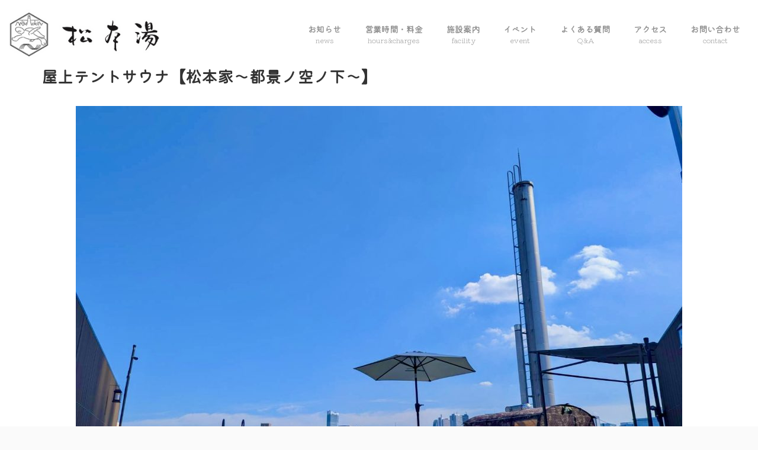

--- FILE ---
content_type: text/html; charset=UTF-8
request_url: https://www.matsumoto-yu.com/tent-sauna/
body_size: 10487
content:

<!DOCTYPE html>
<!--[if lt IE 7]>
<html class="ie6" lang="ja"> <![endif]-->
<!--[if IE 7]>
<html class="i7" lang="ja"> <![endif]-->
<!--[if IE 8]>
<html class="ie" lang="ja"> <![endif]-->
<!--[if gt IE 8]><!-->
<html lang="ja" class="s-navi-right s-navi-search-overlay header-bar-fixable">
	<!--<![endif]-->
	<head prefix="og: http://ogp.me/ns# fb: http://ogp.me/ns/fb# article: http://ogp.me/ns/article#">
		
	<!-- Global site tag (gtag.js) - Google Analytics -->
	<script async src="https://www.googletagmanager.com/gtag/js?id=UA-177481520-1"></script>
	<script>
	  window.dataLayer = window.dataLayer || [];
	  function gtag(){dataLayer.push(arguments);}
	  gtag('js', new Date());

	  gtag('config', 'UA-177481520-1');
	</script>
			<meta charset="UTF-8" >
		<meta name="viewport" content="width=device-width,initial-scale=1.0,user-scalable=no,viewport-fit=cover">
		<meta name="format-detection" content="telephone=no" >
		<meta name="referrer" content="no-referrer-when-downgrade"/>

		
		<link rel="alternate" type="application/rss+xml" title="松本湯 RSS Feed" href="https://www.matsumoto-yu.com/feed/" />
		<link rel="pingback" href="https://www.matsumoto-yu.com/mt/xmlrpc.php" >
		<!--[if lt IE 9]>
		<script src="https://www.matsumoto-yu.com/mt/wp-content/themes/affinger/js/html5shiv.js"></script>
		<![endif]-->
				<meta name='robots' content='max-image-preview:large' />
	<style>img:is([sizes="auto" i], [sizes^="auto," i]) { contain-intrinsic-size: 3000px 1500px }</style>
	<title>屋上テントサウナ【松本家〜都景ノ空ノ下〜】 - 松本湯</title>
<link rel='dns-prefetch' href='//ajax.googleapis.com' />
<link rel='dns-prefetch' href='//www.googletagmanager.com' />
<script type="text/javascript">
/* <![CDATA[ */
window._wpemojiSettings = {"baseUrl":"https:\/\/s.w.org\/images\/core\/emoji\/16.0.1\/72x72\/","ext":".png","svgUrl":"https:\/\/s.w.org\/images\/core\/emoji\/16.0.1\/svg\/","svgExt":".svg","source":{"concatemoji":"https:\/\/www.matsumoto-yu.com\/mt\/wp-includes\/js\/wp-emoji-release.min.js?ver=6.8.2"}};
/*! This file is auto-generated */
!function(s,n){var o,i,e;function c(e){try{var t={supportTests:e,timestamp:(new Date).valueOf()};sessionStorage.setItem(o,JSON.stringify(t))}catch(e){}}function p(e,t,n){e.clearRect(0,0,e.canvas.width,e.canvas.height),e.fillText(t,0,0);var t=new Uint32Array(e.getImageData(0,0,e.canvas.width,e.canvas.height).data),a=(e.clearRect(0,0,e.canvas.width,e.canvas.height),e.fillText(n,0,0),new Uint32Array(e.getImageData(0,0,e.canvas.width,e.canvas.height).data));return t.every(function(e,t){return e===a[t]})}function u(e,t){e.clearRect(0,0,e.canvas.width,e.canvas.height),e.fillText(t,0,0);for(var n=e.getImageData(16,16,1,1),a=0;a<n.data.length;a++)if(0!==n.data[a])return!1;return!0}function f(e,t,n,a){switch(t){case"flag":return n(e,"\ud83c\udff3\ufe0f\u200d\u26a7\ufe0f","\ud83c\udff3\ufe0f\u200b\u26a7\ufe0f")?!1:!n(e,"\ud83c\udde8\ud83c\uddf6","\ud83c\udde8\u200b\ud83c\uddf6")&&!n(e,"\ud83c\udff4\udb40\udc67\udb40\udc62\udb40\udc65\udb40\udc6e\udb40\udc67\udb40\udc7f","\ud83c\udff4\u200b\udb40\udc67\u200b\udb40\udc62\u200b\udb40\udc65\u200b\udb40\udc6e\u200b\udb40\udc67\u200b\udb40\udc7f");case"emoji":return!a(e,"\ud83e\udedf")}return!1}function g(e,t,n,a){var r="undefined"!=typeof WorkerGlobalScope&&self instanceof WorkerGlobalScope?new OffscreenCanvas(300,150):s.createElement("canvas"),o=r.getContext("2d",{willReadFrequently:!0}),i=(o.textBaseline="top",o.font="600 32px Arial",{});return e.forEach(function(e){i[e]=t(o,e,n,a)}),i}function t(e){var t=s.createElement("script");t.src=e,t.defer=!0,s.head.appendChild(t)}"undefined"!=typeof Promise&&(o="wpEmojiSettingsSupports",i=["flag","emoji"],n.supports={everything:!0,everythingExceptFlag:!0},e=new Promise(function(e){s.addEventListener("DOMContentLoaded",e,{once:!0})}),new Promise(function(t){var n=function(){try{var e=JSON.parse(sessionStorage.getItem(o));if("object"==typeof e&&"number"==typeof e.timestamp&&(new Date).valueOf()<e.timestamp+604800&&"object"==typeof e.supportTests)return e.supportTests}catch(e){}return null}();if(!n){if("undefined"!=typeof Worker&&"undefined"!=typeof OffscreenCanvas&&"undefined"!=typeof URL&&URL.createObjectURL&&"undefined"!=typeof Blob)try{var e="postMessage("+g.toString()+"("+[JSON.stringify(i),f.toString(),p.toString(),u.toString()].join(",")+"));",a=new Blob([e],{type:"text/javascript"}),r=new Worker(URL.createObjectURL(a),{name:"wpTestEmojiSupports"});return void(r.onmessage=function(e){c(n=e.data),r.terminate(),t(n)})}catch(e){}c(n=g(i,f,p,u))}t(n)}).then(function(e){for(var t in e)n.supports[t]=e[t],n.supports.everything=n.supports.everything&&n.supports[t],"flag"!==t&&(n.supports.everythingExceptFlag=n.supports.everythingExceptFlag&&n.supports[t]);n.supports.everythingExceptFlag=n.supports.everythingExceptFlag&&!n.supports.flag,n.DOMReady=!1,n.readyCallback=function(){n.DOMReady=!0}}).then(function(){return e}).then(function(){var e;n.supports.everything||(n.readyCallback(),(e=n.source||{}).concatemoji?t(e.concatemoji):e.wpemoji&&e.twemoji&&(t(e.twemoji),t(e.wpemoji)))}))}((window,document),window._wpemojiSettings);
/* ]]> */
</script>
<style id='wp-emoji-styles-inline-css' type='text/css'>

	img.wp-smiley, img.emoji {
		display: inline !important;
		border: none !important;
		box-shadow: none !important;
		height: 1em !important;
		width: 1em !important;
		margin: 0 0.07em !important;
		vertical-align: -0.1em !important;
		background: none !important;
		padding: 0 !important;
	}
</style>
<link rel='stylesheet' id='wp-block-library-css' href='https://www.matsumoto-yu.com/mt/wp-includes/css/dist/block-library/style.min.css?ver=6.8.2' type='text/css' media='all' />
<style id='classic-theme-styles-inline-css' type='text/css'>
/*! This file is auto-generated */
.wp-block-button__link{color:#fff;background-color:#32373c;border-radius:9999px;box-shadow:none;text-decoration:none;padding:calc(.667em + 2px) calc(1.333em + 2px);font-size:1.125em}.wp-block-file__button{background:#32373c;color:#fff;text-decoration:none}
</style>
<style id='global-styles-inline-css' type='text/css'>
:root{--wp--preset--aspect-ratio--square: 1;--wp--preset--aspect-ratio--4-3: 4/3;--wp--preset--aspect-ratio--3-4: 3/4;--wp--preset--aspect-ratio--3-2: 3/2;--wp--preset--aspect-ratio--2-3: 2/3;--wp--preset--aspect-ratio--16-9: 16/9;--wp--preset--aspect-ratio--9-16: 9/16;--wp--preset--color--black: #000000;--wp--preset--color--cyan-bluish-gray: #abb8c3;--wp--preset--color--white: #ffffff;--wp--preset--color--pale-pink: #f78da7;--wp--preset--color--vivid-red: #cf2e2e;--wp--preset--color--luminous-vivid-orange: #ff6900;--wp--preset--color--luminous-vivid-amber: #fcb900;--wp--preset--color--light-green-cyan: #eefaff;--wp--preset--color--vivid-green-cyan: #00d084;--wp--preset--color--pale-cyan-blue: #1DA1F2;--wp--preset--color--vivid-cyan-blue: #1877f2;--wp--preset--color--vivid-purple: #9b51e0;--wp--preset--color--soft-red: #e92f3d;--wp--preset--color--light-grayish-red: #fdf0f2;--wp--preset--color--vivid-yellow: #ffc107;--wp--preset--color--very-pale-yellow: #fffde7;--wp--preset--color--very-light-gray: #fafafa;--wp--preset--color--very-dark-gray: #313131;--wp--preset--color--original-color-a: #00B900;--wp--preset--color--original-color-b: #f4fff4;--wp--preset--color--original-color-c: #F3E5F5;--wp--preset--color--original-color-d: #9E9D24;--wp--preset--gradient--vivid-cyan-blue-to-vivid-purple: linear-gradient(135deg,rgba(6,147,227,1) 0%,rgb(155,81,224) 100%);--wp--preset--gradient--light-green-cyan-to-vivid-green-cyan: linear-gradient(135deg,rgb(122,220,180) 0%,rgb(0,208,130) 100%);--wp--preset--gradient--luminous-vivid-amber-to-luminous-vivid-orange: linear-gradient(135deg,rgba(252,185,0,1) 0%,rgba(255,105,0,1) 100%);--wp--preset--gradient--luminous-vivid-orange-to-vivid-red: linear-gradient(135deg,rgba(255,105,0,1) 0%,rgb(207,46,46) 100%);--wp--preset--gradient--very-light-gray-to-cyan-bluish-gray: linear-gradient(135deg,rgb(238,238,238) 0%,rgb(169,184,195) 100%);--wp--preset--gradient--cool-to-warm-spectrum: linear-gradient(135deg,rgb(74,234,220) 0%,rgb(151,120,209) 20%,rgb(207,42,186) 40%,rgb(238,44,130) 60%,rgb(251,105,98) 80%,rgb(254,248,76) 100%);--wp--preset--gradient--blush-light-purple: linear-gradient(135deg,rgb(255,206,236) 0%,rgb(152,150,240) 100%);--wp--preset--gradient--blush-bordeaux: linear-gradient(135deg,rgb(254,205,165) 0%,rgb(254,45,45) 50%,rgb(107,0,62) 100%);--wp--preset--gradient--luminous-dusk: linear-gradient(135deg,rgb(255,203,112) 0%,rgb(199,81,192) 50%,rgb(65,88,208) 100%);--wp--preset--gradient--pale-ocean: linear-gradient(135deg,rgb(255,245,203) 0%,rgb(182,227,212) 50%,rgb(51,167,181) 100%);--wp--preset--gradient--electric-grass: linear-gradient(135deg,rgb(202,248,128) 0%,rgb(113,206,126) 100%);--wp--preset--gradient--midnight: linear-gradient(135deg,rgb(2,3,129) 0%,rgb(40,116,252) 100%);--wp--preset--font-size--small: 0.9px;--wp--preset--font-size--medium: 20px;--wp--preset--font-size--large: 1.5px;--wp--preset--font-size--x-large: 42px;--wp--preset--font-size--st-regular: 1px;--wp--preset--font-size--huge: 3px;--wp--preset--spacing--20: 0.44rem;--wp--preset--spacing--30: 0.67rem;--wp--preset--spacing--40: 1rem;--wp--preset--spacing--50: 1.5rem;--wp--preset--spacing--60: 2.25rem;--wp--preset--spacing--70: 3.38rem;--wp--preset--spacing--80: 5.06rem;--wp--preset--shadow--natural: 6px 6px 9px rgba(0, 0, 0, 0.2);--wp--preset--shadow--deep: 12px 12px 50px rgba(0, 0, 0, 0.4);--wp--preset--shadow--sharp: 6px 6px 0px rgba(0, 0, 0, 0.2);--wp--preset--shadow--outlined: 6px 6px 0px -3px rgba(255, 255, 255, 1), 6px 6px rgba(0, 0, 0, 1);--wp--preset--shadow--crisp: 6px 6px 0px rgba(0, 0, 0, 1);}:where(.is-layout-flex){gap: 0.5em;}:where(.is-layout-grid){gap: 0.5em;}body .is-layout-flex{display: flex;}.is-layout-flex{flex-wrap: wrap;align-items: center;}.is-layout-flex > :is(*, div){margin: 0;}body .is-layout-grid{display: grid;}.is-layout-grid > :is(*, div){margin: 0;}:where(.wp-block-columns.is-layout-flex){gap: 2em;}:where(.wp-block-columns.is-layout-grid){gap: 2em;}:where(.wp-block-post-template.is-layout-flex){gap: 1.25em;}:where(.wp-block-post-template.is-layout-grid){gap: 1.25em;}.has-black-color{color: var(--wp--preset--color--black) !important;}.has-cyan-bluish-gray-color{color: var(--wp--preset--color--cyan-bluish-gray) !important;}.has-white-color{color: var(--wp--preset--color--white) !important;}.has-pale-pink-color{color: var(--wp--preset--color--pale-pink) !important;}.has-vivid-red-color{color: var(--wp--preset--color--vivid-red) !important;}.has-luminous-vivid-orange-color{color: var(--wp--preset--color--luminous-vivid-orange) !important;}.has-luminous-vivid-amber-color{color: var(--wp--preset--color--luminous-vivid-amber) !important;}.has-light-green-cyan-color{color: var(--wp--preset--color--light-green-cyan) !important;}.has-vivid-green-cyan-color{color: var(--wp--preset--color--vivid-green-cyan) !important;}.has-pale-cyan-blue-color{color: var(--wp--preset--color--pale-cyan-blue) !important;}.has-vivid-cyan-blue-color{color: var(--wp--preset--color--vivid-cyan-blue) !important;}.has-vivid-purple-color{color: var(--wp--preset--color--vivid-purple) !important;}.has-black-background-color{background-color: var(--wp--preset--color--black) !important;}.has-cyan-bluish-gray-background-color{background-color: var(--wp--preset--color--cyan-bluish-gray) !important;}.has-white-background-color{background-color: var(--wp--preset--color--white) !important;}.has-pale-pink-background-color{background-color: var(--wp--preset--color--pale-pink) !important;}.has-vivid-red-background-color{background-color: var(--wp--preset--color--vivid-red) !important;}.has-luminous-vivid-orange-background-color{background-color: var(--wp--preset--color--luminous-vivid-orange) !important;}.has-luminous-vivid-amber-background-color{background-color: var(--wp--preset--color--luminous-vivid-amber) !important;}.has-light-green-cyan-background-color{background-color: var(--wp--preset--color--light-green-cyan) !important;}.has-vivid-green-cyan-background-color{background-color: var(--wp--preset--color--vivid-green-cyan) !important;}.has-pale-cyan-blue-background-color{background-color: var(--wp--preset--color--pale-cyan-blue) !important;}.has-vivid-cyan-blue-background-color{background-color: var(--wp--preset--color--vivid-cyan-blue) !important;}.has-vivid-purple-background-color{background-color: var(--wp--preset--color--vivid-purple) !important;}.has-black-border-color{border-color: var(--wp--preset--color--black) !important;}.has-cyan-bluish-gray-border-color{border-color: var(--wp--preset--color--cyan-bluish-gray) !important;}.has-white-border-color{border-color: var(--wp--preset--color--white) !important;}.has-pale-pink-border-color{border-color: var(--wp--preset--color--pale-pink) !important;}.has-vivid-red-border-color{border-color: var(--wp--preset--color--vivid-red) !important;}.has-luminous-vivid-orange-border-color{border-color: var(--wp--preset--color--luminous-vivid-orange) !important;}.has-luminous-vivid-amber-border-color{border-color: var(--wp--preset--color--luminous-vivid-amber) !important;}.has-light-green-cyan-border-color{border-color: var(--wp--preset--color--light-green-cyan) !important;}.has-vivid-green-cyan-border-color{border-color: var(--wp--preset--color--vivid-green-cyan) !important;}.has-pale-cyan-blue-border-color{border-color: var(--wp--preset--color--pale-cyan-blue) !important;}.has-vivid-cyan-blue-border-color{border-color: var(--wp--preset--color--vivid-cyan-blue) !important;}.has-vivid-purple-border-color{border-color: var(--wp--preset--color--vivid-purple) !important;}.has-vivid-cyan-blue-to-vivid-purple-gradient-background{background: var(--wp--preset--gradient--vivid-cyan-blue-to-vivid-purple) !important;}.has-light-green-cyan-to-vivid-green-cyan-gradient-background{background: var(--wp--preset--gradient--light-green-cyan-to-vivid-green-cyan) !important;}.has-luminous-vivid-amber-to-luminous-vivid-orange-gradient-background{background: var(--wp--preset--gradient--luminous-vivid-amber-to-luminous-vivid-orange) !important;}.has-luminous-vivid-orange-to-vivid-red-gradient-background{background: var(--wp--preset--gradient--luminous-vivid-orange-to-vivid-red) !important;}.has-very-light-gray-to-cyan-bluish-gray-gradient-background{background: var(--wp--preset--gradient--very-light-gray-to-cyan-bluish-gray) !important;}.has-cool-to-warm-spectrum-gradient-background{background: var(--wp--preset--gradient--cool-to-warm-spectrum) !important;}.has-blush-light-purple-gradient-background{background: var(--wp--preset--gradient--blush-light-purple) !important;}.has-blush-bordeaux-gradient-background{background: var(--wp--preset--gradient--blush-bordeaux) !important;}.has-luminous-dusk-gradient-background{background: var(--wp--preset--gradient--luminous-dusk) !important;}.has-pale-ocean-gradient-background{background: var(--wp--preset--gradient--pale-ocean) !important;}.has-electric-grass-gradient-background{background: var(--wp--preset--gradient--electric-grass) !important;}.has-midnight-gradient-background{background: var(--wp--preset--gradient--midnight) !important;}.has-small-font-size{font-size: var(--wp--preset--font-size--small) !important;}.has-medium-font-size{font-size: var(--wp--preset--font-size--medium) !important;}.has-large-font-size{font-size: var(--wp--preset--font-size--large) !important;}.has-x-large-font-size{font-size: var(--wp--preset--font-size--x-large) !important;}
:where(.wp-block-post-template.is-layout-flex){gap: 1.25em;}:where(.wp-block-post-template.is-layout-grid){gap: 1.25em;}
:where(.wp-block-columns.is-layout-flex){gap: 2em;}:where(.wp-block-columns.is-layout-grid){gap: 2em;}
:root :where(.wp-block-pullquote){font-size: 1.5em;line-height: 1.6;}
</style>
<link rel='stylesheet' id='normalize-css' href='https://www.matsumoto-yu.com/mt/wp-content/themes/affinger/css/normalize.css?ver=1.5.9' type='text/css' media='all' />
<link rel='stylesheet' id='st_svg-css' href='https://www.matsumoto-yu.com/mt/wp-content/themes/affinger/st_svg/style.css?ver=6.8.2' type='text/css' media='all' />
<link rel='stylesheet' id='fonts-googleapis-custom-css' href='https://fonts.googleapis.com/css2?family=Kiwi+Maru%3Awght%40300&#038;ver=6.8.2#038;display=swap' type='text/css' media='all' />
<link rel='stylesheet' id='style-css' href='https://www.matsumoto-yu.com/mt/wp-content/themes/affinger/style.css?ver=6.8.2' type='text/css' media='all' />
<link rel='stylesheet' id='child-style-css' href='https://www.matsumoto-yu.com/mt/wp-content/themes/affinger-child/style.css?ver=6.8.2' type='text/css' media='all' />
<link rel='stylesheet' id='single-css' href='https://www.matsumoto-yu.com/mt/wp-content/themes/affinger/st-rankcss.php' type='text/css' media='all' />
<link rel='stylesheet' id='st-themecss-css' href='https://www.matsumoto-yu.com/mt/wp-content/themes/affinger/st-themecss-loader.php?ver=6.8.2' type='text/css' media='all' />
<script type="text/javascript" src="//ajax.googleapis.com/ajax/libs/jquery/1.11.3/jquery.min.js?ver=1.11.3" id="jquery-js"></script>
<script type="text/javascript" src="https://www.matsumoto-yu.com/mt/wp-content/plugins/sticky-menu-or-anything-on-scroll/assets/js/jq-sticky-anything.min.js?ver=2.1.1" id="stickyAnythingLib-js"></script>
<script type="text/javascript" src="https://www.matsumoto-yu.com/mt/wp-content/themes/affinger/js/smoothscroll.js?ver=6.8.2" id="smoothscroll-js"></script>

<!-- Site Kit によって追加された Google タグ（gtag.js）スニペット -->
<!-- Google アナリティクス スニペット (Site Kit が追加) -->
<script type="text/javascript" src="https://www.googletagmanager.com/gtag/js?id=G-2VV4W5N5EP" id="google_gtagjs-js" async></script>
<script type="text/javascript" id="google_gtagjs-js-after">
/* <![CDATA[ */
window.dataLayer = window.dataLayer || [];function gtag(){dataLayer.push(arguments);}
gtag("set","linker",{"domains":["www.matsumoto-yu.com"]});
gtag("js", new Date());
gtag("set", "developer_id.dZTNiMT", true);
gtag("config", "G-2VV4W5N5EP");
/* ]]> */
</script>
<link rel="https://api.w.org/" href="https://www.matsumoto-yu.com/wp-json/" /><link rel="alternate" title="JSON" type="application/json" href="https://www.matsumoto-yu.com/wp-json/wp/v2/posts/68" /><link rel='shortlink' href='https://www.matsumoto-yu.com/?p=68' />
<link rel="alternate" title="oEmbed (JSON)" type="application/json+oembed" href="https://www.matsumoto-yu.com/wp-json/oembed/1.0/embed?url=https%3A%2F%2Fwww.matsumoto-yu.com%2Ftent-sauna%2F" />
<link rel="alternate" title="oEmbed (XML)" type="text/xml+oembed" href="https://www.matsumoto-yu.com/wp-json/oembed/1.0/embed?url=https%3A%2F%2Fwww.matsumoto-yu.com%2Ftent-sauna%2F&#038;format=xml" />
<meta name="generator" content="Site Kit by Google 1.162.1" /><meta name="robots" content="index, follow" />
<link href="https://fonts.googleapis.com/icon?family=Material+Icons" rel="stylesheet">
<meta name="google-site-verification" content="-TbyClprZgvo6J6lxxTEwL-LdMLWiPiiR-FLqNr98CE" />
<link rel="canonical" href="https://www.matsumoto-yu.com/tent-sauna/" />
<link rel="icon" href="https://www.matsumoto-yu.com/mt/wp-content/uploads/2021/12/cropped-logo-32x32.jpg" sizes="32x32" />
<link rel="icon" href="https://www.matsumoto-yu.com/mt/wp-content/uploads/2021/12/cropped-logo-192x192.jpg" sizes="192x192" />
<link rel="apple-touch-icon" href="https://www.matsumoto-yu.com/mt/wp-content/uploads/2021/12/cropped-logo-180x180.jpg" />
<meta name="msapplication-TileImage" content="https://www.matsumoto-yu.com/mt/wp-content/uploads/2021/12/cropped-logo-270x270.jpg" />
		<style type="text/css" id="wp-custom-css">
			@media only screen and (max-width: 959px) {
	#s-navi dt{
		box-shadow: 0 30px 100px rgba(0,0,0,.18);
	}
	
}

iframe {
	width: 500px;
	height: 400px;
}

@media (min-width: 600px) {
	iframe {
	width: calc(100% - 36px);
	height: 500px;
	}
}		</style>
				
<!-- OGP -->

<meta property="og:type" content="article">
<meta property="og:title" content="屋上テントサウナ【松本家〜都景ノ空ノ下〜】">
<meta property="og:url" content="https://www.matsumoto-yu.com/tent-sauna/">
<meta property="og:description" content="&nbsp; 松本湯の屋上で開催する特別イベント【松本家〜都景ノ空ノ下〜】。 都会の景色を一望しながら、開放感あふれるテントサウナをお楽しみいただけます。 &nbsp; イベント詳細 イベント詳細は、">
<meta property="og:site_name" content="松本湯">
<meta property="og:image" content="https://www.matsumoto-yu.com/mt/wp-content/uploads/2021/12/IMG_2948-1024x771.jpg">


	<meta property="article:published_time" content="2021-12-07T23:56:05+09:00" />
		<meta property="article:author" content="matsumoto-yu" />

<!-- /OGP -->
		


<script>
	(function (window, document, $, undefined) {
		'use strict';

		var SlideBox = (function () {
			/**
			 * @param $element
			 *
			 * @constructor
			 */
			function SlideBox($element) {
				this._$element = $element;
			}

			SlideBox.prototype.$content = function () {
				return this._$element.find('[data-st-slidebox-content]');
			};

			SlideBox.prototype.$toggle = function () {
				return this._$element.find('[data-st-slidebox-toggle]');
			};

			SlideBox.prototype.$icon = function () {
				return this._$element.find('[data-st-slidebox-icon]');
			};

			SlideBox.prototype.$text = function () {
				return this._$element.find('[data-st-slidebox-text]');
			};

			SlideBox.prototype.is_expanded = function () {
				return !!(this._$element.filter('[data-st-slidebox-expanded="true"]').length);
			};

			SlideBox.prototype.expand = function () {
				var self = this;

				this.$content().slideDown()
					.promise()
					.then(function () {
						var $icon = self.$icon();
						var $text = self.$text();

						$icon.removeClass($icon.attr('data-st-slidebox-icon-collapsed'))
							.addClass($icon.attr('data-st-slidebox-icon-expanded'))

						$text.text($text.attr('data-st-slidebox-text-expanded'))

						self._$element.removeClass('is-collapsed')
							.addClass('is-expanded');

						self._$element.attr('data-st-slidebox-expanded', 'true');
					});
			};

			SlideBox.prototype.collapse = function () {
				var self = this;

				this.$content().slideUp()
					.promise()
					.then(function () {
						var $icon = self.$icon();
						var $text = self.$text();

						$icon.removeClass($icon.attr('data-st-slidebox-icon-expanded'))
							.addClass($icon.attr('data-st-slidebox-icon-collapsed'))

						$text.text($text.attr('data-st-slidebox-text-collapsed'))

						self._$element.removeClass('is-expanded')
							.addClass('is-collapsed');

						self._$element.attr('data-st-slidebox-expanded', 'false');
					});
			};

			SlideBox.prototype.toggle = function () {
				if (this.is_expanded()) {
					this.collapse();
				} else {
					this.expand();
				}
			};

			SlideBox.prototype.add_event_listeners = function () {
				var self = this;

				this.$toggle().on('click', function (event) {
					self.toggle();
				});
			};

			SlideBox.prototype.initialize = function () {
				this.add_event_listeners();
			};

			return SlideBox;
		}());

		function on_ready() {
			var slideBoxes = [];

			$('[data-st-slidebox]').each(function () {
				var $element = $(this);
				var slideBox = new SlideBox($element);

				slideBoxes.push(slideBox);

				slideBox.initialize();
			});

			return slideBoxes;
		}

		$(on_ready);
	}(window, window.document, jQuery));
</script>

	<script>
		jQuery(function(){
		jQuery('.post h2:not([class^="is-style-st-heading-custom-"]):not([class*=" is-style-st-heading-custom-"]):not(.st-css-no2) , .h2modoki').wrapInner('<span class="st-dash-design"></span>');
		})
	</script>

<script>
	jQuery(function(){
		jQuery("#toc_container:not(:has(ul ul))").addClass("only-toc");
		jQuery(".st-ac-box ul:has(.cat-item)").each(function(){
			jQuery(this).addClass("st-ac-cat");
		});
	});
</script>

<script>
	jQuery(function(){
						jQuery('.st-star').parent('.rankh4').css('padding-bottom','5px'); // スターがある場合のランキング見出し調整
	});
</script>

	<script>
		(function (window, document, $, undefined) {
			'use strict';

			var largeScreen = window.matchMedia('screen and (min-width: 960px)');

			function resetStickyPosition() {
				$('.st-sticky, thead th, thead td').css('top', '');
			}

			function updateStickyPosition() {
				var $headerBar      = $('#s-navi dl.acordion');
				var headerBarHeight = $headerBar.height();
				var scrollTop       = $(window).scrollTop();

				$('.st-sticky, thead th, thead td').each(function (index, element) {
					var $element = $(element);
					var tagName  = $element.prop('nodeName');
					var elementTop;

					if (tagName === 'TH' || tagName === 'TD') {
						if ($element.closest('.scroll-box').length) {
							return;
						}

						elementTop = $element.parent('tr').offset().top;
					} else {
						elementTop = $element.offset().top;
					}

					if (scrollTop + headerBarHeight > elementTop) {
						if (parseInt($element.css('top'), 10) !== headerBarHeight) {
							$element.css('top', headerBarHeight);
						}
					} else {
						$element.css('top', '');
					}
				});
			}

			function resetContentPosition() {
				$('header').css('padding-top', '');
				$('#headbox-bg').css('margin-top', '');
			}

			function fixContentPosition() {
				var $headerBar = $('#s-navi dl.acordion');
				var height     = $headerBar.height();

				$headerBar.css('padding-top', height);
				$headerBar.css('margin-top', -height);
			}

			function onScroll() {
				updateStickyPosition();
			}

			function onLargeScreen() {
				$(window).off('scroll', onScroll);

				resetContentPosition();
				resetStickyPosition();
			}

			function onSmallScreen() {
				$(window).on('scroll', onScroll);

				fixContentPosition();
				updateStickyPosition();
			}

			function initialize() {
				largeScreen.addListener(function (mql) {
					if (mql.matches) {
						onLargeScreen();
					} else {
						onSmallScreen();
					}
				});

				if (largeScreen.matches) {
					onLargeScreen();
				} else {
					onSmallScreen();
				}
			}

			$(function () {
				initialize();
			});
		}(window, window.document, jQuery));

		$(function() {
			$( window ).scroll( function () {
				if ( jQuery(this).scrollTop() > 100 ) {
					$('#s-navi dl.acordion').addClass('ac-shadow');
				} else {
					$('#s-navi dl.acordion').removeClass('ac-shadow');
				}
			});
		});
	</script>


	<script>
		$(function() {
			$('.is-style-st-paragraph-kaiwa').wrapInner('<span class="st-paragraph-kaiwa-text">');
		});
	</script>

	<script>
		$(function() {
			$('.is-style-st-paragraph-kaiwa-b').wrapInner('<span class="st-paragraph-kaiwa-text">');
		});
	</script>

<script>
	/* 段落スタイルを調整 */
	$(function() {
		$( '[class^="is-style-st-paragraph-"],[class*=" is-style-st-paragraph-"]' ).wrapInner( '<span class="st-noflex"></span>' );
	});
</script>

	<script>
		jQuery(function($) {
			$("p:empty").remove();
		});
	</script>

			</head>
	<body class="wp-singular post-template-default single single-post postid-68 single-format-standard wp-theme-affinger wp-child-theme-affinger-child not-front-page" >
				<div id="st-ami">
				<div id="wrapper" class="colum1">
				<div id="wrapper-in">
					
<header id="">
	<div id="header-full">
		<div id="headbox-bg">
			<div id="headbox">

					<nav id="s-navi" class="pcnone" data-st-nav data-st-nav-type="fixed">
		<dl class="acordion is-active" data-st-nav-primary>
			<dt class="trigger">
				<p class="acordion_button"><span class="op op-menu has-text"><i class="st-fa st-svg-menu_thin"></i></span></p>

				
									<div id="st-mobile-logo"></div>
				
				<!-- 追加メニュー -->
				
				<!-- 追加メニュー2 -->
				
			</dt>

			<dd class="acordion_tree">
				<div class="acordion_tree_content">

					

												<div class="menu-%e3%83%98%e3%83%83%e3%83%80%e3%83%bc%e3%82%b9%e3%83%a9%e3%82%a4%e3%83%89%ef%bc%88%e3%82%b9%e3%83%9e%e3%83%9b%e7%94%a8%ef%bc%89-container"><ul id="menu-%e3%83%98%e3%83%83%e3%83%80%e3%83%bc%e3%82%b9%e3%83%a9%e3%82%a4%e3%83%89%ef%bc%88%e3%82%b9%e3%83%9e%e3%83%9b%e7%94%a8%ef%bc%89" class="menu"><li id="menu-item-187" class="menu-item menu-item-type-custom menu-item-object-custom menu-item-187"><a href="/"><span class="menu-item-label">HOME</span></a></li>
</ul></div>						<div class="clear"></div>

					
				</div>
			</dd>

					</dl>

					</nav>

									<div id="header-l">
						
						<div id="st-text-logo">
								<!-- ロゴ又はブログ名 -->
    					<p class="sitename sitename-only"><a href="https://www.matsumoto-yu.com/">
                                    <img class="sitename-only-img" alt="松本湯" src="https://www.matsumoto-yu.com/mt/wp-content/uploads/2021/12/logo6.png" >
                            </a></p>
            
						</div>
					</div><!-- /#header-l -->
				
				<div id="header-r" class="smanone">
						
	<div class="footermenubox st-menu-side-box clearfix "><ul id="menu-%e3%83%98%e3%83%83%e3%83%80%e3%83%bc%e7%94%a8%e3%83%a1%e3%83%8b%e3%83%a5%e3%83%bc%ef%bc%88%e3%82%b5%e3%83%96%ef%bc%89" class="footermenust st-menu-side"><li id="menu-item-259" class="menu-item menu-item-type-custom menu-item-object-custom menu-item-home menu-item-259"><a href="https://www.matsumoto-yu.com/#news" title="news">お知らせ<span>news</span></a></li>
<li id="menu-item-260" class="menu-item menu-item-type-custom menu-item-object-custom menu-item-home menu-item-260"><a href="https://www.matsumoto-yu.com/#operation" title="hours&amp;charges">営業時間・料金<span>hours&charges</span></a></li>
<li id="menu-item-261" class="menu-item menu-item-type-custom menu-item-object-custom menu-item-home menu-item-261"><a href="https://www.matsumoto-yu.com/#facility" title="facility">施設案内<span>facility</span></a></li>
<li id="menu-item-262" class="menu-item menu-item-type-custom menu-item-object-custom menu-item-home menu-item-262"><a href="https://www.matsumoto-yu.com/#event" title="event">イベント<span>event</span></a></li>
<li id="menu-item-263" class="menu-item menu-item-type-custom menu-item-object-custom menu-item-home menu-item-263"><a href="https://www.matsumoto-yu.com/#qa" title="Q&amp;A">よくある質問<span>Q&A</span></a></li>
<li id="menu-item-264" class="menu-item menu-item-type-custom menu-item-object-custom menu-item-home menu-item-264"><a href="https://www.matsumoto-yu.com/#access" title="access">アクセス<span>access</span></a></li>
<li id="menu-item-265" class="menu-item menu-item-type-custom menu-item-object-custom menu-item-home menu-item-265"><a href="https://www.matsumoto-yu.com/#contact" title="contact">お問い合わせ<span>contact</span></a></li>
</ul></div>				</div><!-- /#header-r -->

			</div><!-- /#headbox -->
		</div><!-- /#headbox-bg clearfix -->

		
		
		
		
			

<div id="gazou-wide">
						<div id="st-headerbox">
				<div id="st-header">
				</div>
			</div>
			</div>
	
	</div><!-- #header-full -->

	





</header>

					<div id="content-w">

					
					
	
			<div id="st-header-post-under-box" class="st-header-post-no-data "
		     style="">
			<div class="st-dark-cover">
							</div>
		</div>
	
<div id="content" class="clearfix">
	<div id="contentInner">
		<main>
			<article>
									<div id="post-68" class="st-post post-68 post type-post status-publish format-standard hentry category-7">
				
					
																
					
					<!--ぱんくず -->
											<div
							id="breadcrumb">
							<ol itemscope itemtype="http://schema.org/BreadcrumbList">
								<li itemprop="itemListElement" itemscope itemtype="http://schema.org/ListItem">
									<a href="https://www.matsumoto-yu.com" itemprop="item">
										<span itemprop="name">HOME</span>
									</a>
									&gt;
									<meta itemprop="position" content="1"/>
								</li>

								
																	<li itemprop="itemListElement" itemscope itemtype="http://schema.org/ListItem">
										<a href="https://www.matsumoto-yu.com/category/%e3%82%a4%e3%83%99%e3%83%b3%e3%83%88/" itemprop="item">
											<span
												itemprop="name">イベント</span>
										</a>
										&gt;
										<meta itemprop="position" content="2"/>
									</li>
																								</ol>

													</div>
										<!--/ ぱんくず -->

					<!--ループ開始 -->
										
											
						<h1 class="entry-title">屋上テントサウナ【松本家〜都景ノ空ノ下〜】</h1>

							<div class="blogbox st-hide">
		<p><span class="kdate">
													<i class="st-fa st-svg-refresh"></i><time class="updated" datetime="2025-09-28T22:05:19+0900">2025年9月28日</time>
						</span></p>
	</div>
					
					
					
					<div class="mainbox">
						<div id="nocopy" ><!-- コピー禁止エリアここから -->
							
							
							
							<div class="entry-content">
								<p><img decoding="async" class="aligncenter wp-image-454 size-large" src="https://www.matsumoto-yu.com/mt/wp-content/uploads/2021/12/IMG_2948-1024x771.jpg" alt="" width="1024" height="771" srcset="https://www.matsumoto-yu.com/mt/wp-content/uploads/2021/12/IMG_2948-1024x771.jpg 1024w, https://www.matsumoto-yu.com/mt/wp-content/uploads/2021/12/IMG_2948-300x226.jpg 300w, https://www.matsumoto-yu.com/mt/wp-content/uploads/2021/12/IMG_2948-768x578.jpg 768w, https://www.matsumoto-yu.com/mt/wp-content/uploads/2021/12/IMG_2948.jpg 1474w" sizes="(max-width: 1024px) 100vw, 1024px" /></p>
<p><img decoding="async" class="aligncenter wp-image-450 size-large" src="https://www.matsumoto-yu.com/mt/wp-content/uploads/2021/12/415251-1024x478.jpg" alt="" width="1024" height="478" srcset="https://www.matsumoto-yu.com/mt/wp-content/uploads/2021/12/415251-1024x478.jpg 1024w, https://www.matsumoto-yu.com/mt/wp-content/uploads/2021/12/415251-300x140.jpg 300w, https://www.matsumoto-yu.com/mt/wp-content/uploads/2021/12/415251-768x359.jpg 768w, https://www.matsumoto-yu.com/mt/wp-content/uploads/2021/12/415251-1536x717.jpg 1536w, https://www.matsumoto-yu.com/mt/wp-content/uploads/2021/12/415251.jpg 1872w" sizes="(max-width: 1024px) 100vw, 1024px" /></p>
<p>&nbsp;</p>
<div class="st-mybox " style="background:#E8EAF6;border-width:0px;border-radius:5px;margin: 25px 0;"><div class="st-in-mybox">
<p><span style="font-size: 120%;">松本湯の屋上で開催する特別イベント【松本家〜都景ノ空ノ下〜】。</span><br />
<span style="font-size: 120%;">都会の景色を一望しながら、開放感あふれるテントサウナをお楽しみいただけます。</span></div></div>
<p>&nbsp;</p>
<h3>イベント詳細</h3>
<p>イベント詳細は、松本湯公式SNS（X,Instagram）もしくは下記予約サイトからご確認ください。</p>
<p class=" st-mybtn st-btn-default" style="background:#e53935; background: linear-gradient(to bottom, #f44336, #e53935);border-color:#e57373;border-width:1px;border-radius:5px;font-weight:bold;color:#fff;box-shadow:0 3px 0 #c62828;"><a style="font-weight:bold;color:#fff;" href="https://select-type.com/rsv/?id=m1jGKX_QOmI&#038;c_id=409858" rel="noopener" target="_blank">予約サイトはコチラ<i class="st-fa fa-after st-svg-angle-right st-css-no" aria-hidden="true"></i></a></p>
<p>&nbsp;</p>
<p>&nbsp;</p>
<p><span class="st-mybtn st-mybtn-mini"><a  style="background:#00acee;border-radius:5px;font-weight:normal;color:#fff;" href="https://x.com/matsumoto_1010">松本湯公式X（Twitter）<i class="st-fa fa-after st-svg-angle-right st-css-no" aria-hidden="true"></i></a></span><br />
<span class="st-mybtn st-mybtn-mini"><a  style="background:#F26939;border-radius:5px;font-weight:normal;color:#fff;" href="https://www.instagram.com/matsumotoyu1010/">松本湯公式Instagram<i class="st-fa fa-after st-svg-angle-right st-css-no" aria-hidden="true"></i></a></span></p>
							</div>
						</div><!-- コピー禁止エリアここまで -->

												
					<div class="adbox">
				
							
	
									<div style="padding-top:10px;">
						
		
	
					</div>
							</div>
			

						
					</div><!-- .mainboxここまで -->

																
					
					
	
	<div class="sns st-sns-singular">
	<ul class="clearfix">
		
		
		
		
		
		
		
		
	</ul>

	</div>

											
					
					<aside>
						<p class="author" style="display:none;"><a href="https://www.matsumoto-yu.com/author/matsumoto-yu/" title="matsumoto-yu" class="vcard author"><span class="fn">author</span></a></p>
																		<!--ループ終了-->

						
						<!--関連記事-->
						
	
						<!--ページナビ-->
						
<div class="p-navi clearfix">

	
			<a class="st-next-link" href="https://www.matsumoto-yu.com/laureu/">
			<p class="st-next">
				<span class="st-prev-title">銭湯deロウリュ</span>
																	<i class="st-svg st-svg-angle-right"></i>
			</p>
		</a>
	</div>

					</aside>

				</div>
				<!--/post-->
			</article>
		</main>
	</div>
	<!-- /#contentInner -->
	</div>
<!--/#content -->
</div><!-- /contentw -->



<footer>
	<div id="footer">
		<div id="footer-wrapper">
			<div id="footer-in">
				
									<div id="st-footer-logo-wrapper">
						
	<div id="st-text-logo">

		
			
			<h3 class="footerlogo st-text-logo-bottom">
									<a href="https://www.matsumoto-yu.com/">
				
																		松本湯											
									</a>
							</h3>

		
	</div>


	<div class="st-footer-tel">
		
	</div>
					</div>
				
				<p class="copyr"><small>&copy; 2026 松本湯</small></p>			</div>
		</div>
	</div>
</footer>
</div>
<!-- /#wrapperin -->
</div>
<!-- /#wrapper -->
</div><!-- /#st-ami -->
<script type="speculationrules">
{"prefetch":[{"source":"document","where":{"and":[{"href_matches":"\/*"},{"not":{"href_matches":["\/mt\/wp-*.php","\/mt\/wp-admin\/*","\/mt\/wp-content\/uploads\/*","\/mt\/wp-content\/*","\/mt\/wp-content\/plugins\/*","\/mt\/wp-content\/themes\/affinger-child\/*","\/mt\/wp-content\/themes\/affinger\/*","\/*\\?(.+)"]}},{"not":{"selector_matches":"a[rel~=\"nofollow\"]"}},{"not":{"selector_matches":".no-prefetch, .no-prefetch a"}}]},"eagerness":"conservative"}]}
</script>
<script>

</script><script type="text/javascript" src="https://www.matsumoto-yu.com/mt/wp-includes/js/comment-reply.min.js?ver=6.8.2" id="comment-reply-js" async="async" data-wp-strategy="async"></script>
<script type="text/javascript" id="stickThis-js-extra">
/* <![CDATA[ */
var sticky_anything_engage = {"element":"#headbox","topspace":"0","minscreenwidth":"0","maxscreenwidth":"999999","zindex":"1","legacymode":"","dynamicmode":"","debugmode":"","pushup":"","adminbar":"1"};
/* ]]> */
</script>
<script type="text/javascript" src="https://www.matsumoto-yu.com/mt/wp-content/plugins/sticky-menu-or-anything-on-scroll/assets/js/stickThis.js?ver=2.1.1" id="stickThis-js"></script>
<script type="text/javascript" id="base-js-extra">
/* <![CDATA[ */
var ST = {"ajax_url":"https:\/\/www.matsumoto-yu.com\/mt\/wp-admin\/admin-ajax.php","expand_accordion_menu":"","sidemenu_accordion":"","is_mobile":""};
/* ]]> */
</script>
<script type="text/javascript" src="https://www.matsumoto-yu.com/mt/wp-content/themes/affinger/js/base.js?ver=6.8.2" id="base-js"></script>
<script type="text/javascript" src="https://www.matsumoto-yu.com/mt/wp-content/themes/affinger/js/scroll.js?ver=6.8.2" id="scroll-js"></script>
<script type="text/javascript" src="https://www.matsumoto-yu.com/mt/wp-content/themes/affinger/js/st-copy-text.js?ver=6.8.2" id="st-copy-text-js"></script>
					<div id="page-top"><a href="#wrapper" class="st-fa st-svg-angle-up"></a></div>
		</body></html>
